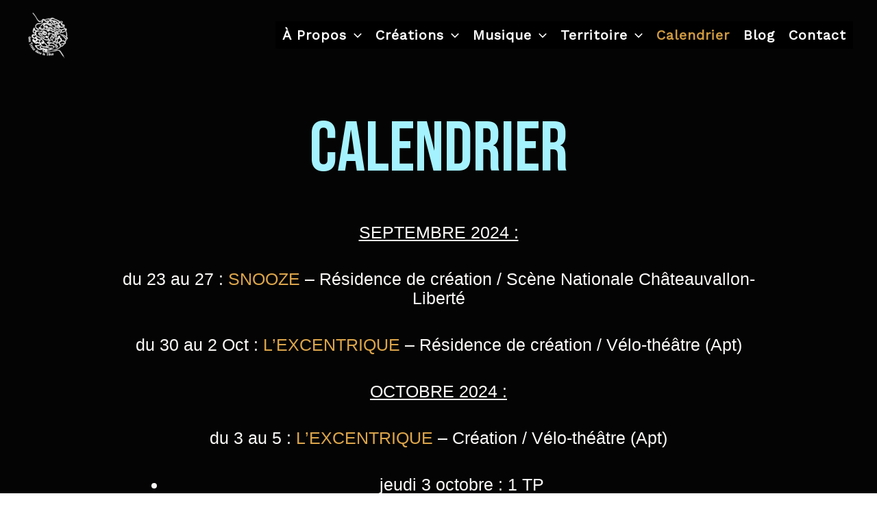

--- FILE ---
content_type: text/css
request_url: https://destrousdanslatete.fr/wp-content/uploads/elementor/css/post-12.css?ver=1718024781
body_size: 489
content:
.elementor-kit-12{--e-global-color-primary:#FBF9F7;--e-global-color-secondary:#D09A40;--e-global-color-text:#EBEBEB;--e-global-color-accent:#744D23;--e-global-color-c9e627f:#0B4C12D9;--e-global-color-22a9500:#B7BDBEF2;--e-global-color-af31a50:#FF0000;--e-global-color-8661602:#A5F2FF;--e-global-typography-primary-font-family:"Della Respira";--e-global-typography-primary-font-weight:700;--e-global-typography-secondary-font-family:"Della Respira";--e-global-typography-secondary-font-weight:400;--e-global-typography-text-font-family:"DM Serif Text";--e-global-typography-text-font-weight:300;--e-global-typography-accent-font-family:"Roboto";--e-global-typography-accent-font-weight:500;background-color:transparent;background-image:linear-gradient(165deg, #040404 0%, #040404 100%);}.elementor-kit-12 h1{font-size:4.2vw;}.elementor-kit-12 h2{font-size:3.4vw;}.elementor-kit-12 h3{font-size:2.9vw;}.elementor-kit-12 h4{font-size:2.1vw;}.elementor-kit-12 h5{font-size:1.3vw;}.elementor-section.elementor-section-boxed > .elementor-container{max-width:1500px;}.e-con{--container-max-width:1500px;}.elementor-widget:not(:last-child){margin-block-end:20px;}.elementor-element{--widgets-spacing:20px 20px;}{}h1.entry-title{display:var(--page-title-display);}@media(max-width:1024px){.elementor-kit-12 h1{font-size:6.8vw;}.elementor-kit-12 h2{font-size:5vw;}.elementor-kit-12 h3{font-size:4.2vw;}.elementor-kit-12 h4{font-size:3.5vw;}.elementor-kit-12 h5{font-size:2.7vw;}.elementor-section.elementor-section-boxed > .elementor-container{max-width:1024px;}.e-con{--container-max-width:1024px;}}@media(max-width:767px){.elementor-kit-12 h1{font-size:8.3vw;}.elementor-kit-12 h2{font-size:7.2vw;}.elementor-kit-12 h3{font-size:6.4vw;}.elementor-kit-12 h4{font-size:5.7vw;}.elementor-kit-12 h5{font-size:5vw;}.elementor-section.elementor-section-boxed > .elementor-container{max-width:767px;}.e-con{--container-max-width:767px;}}

--- FILE ---
content_type: text/css
request_url: https://destrousdanslatete.fr/wp-content/uploads/elementor/css/post-2270.css?ver=1722443524
body_size: 285
content:
.elementor-2270 .elementor-element.elementor-element-fa14133{--display:flex;--background-transition:0.3s;}.elementor-2270 .elementor-element.elementor-element-feecfff{--spacer-size:50px;}.elementor-2270 .elementor-element.elementor-element-10db53a{text-align:center;}.elementor-2270 .elementor-element.elementor-element-10db53a .elementor-heading-title{color:var( --e-global-color-8661602 );font-family:"Bebas Neue", Sans-serif;font-size:103px;}.elementor-2270 .elementor-element.elementor-element-138c177{--spacer-size:50px;}.elementor-2270 .elementor-element.elementor-element-a866151{text-align:center;color:var( --e-global-color-primary );font-family:"Trebuchet MS", Sans-serif;font-size:25px;line-height:28px;width:var( --container-widget-width, 75% );max-width:75%;--container-widget-width:75%;--container-widget-flex-grow:0;}.elementor-2270 .elementor-element.elementor-element-a866151.elementor-element{--align-self:center;}.elementor-2270 .elementor-element.elementor-element-cc02a66{text-align:center;color:#FBF9F75C;font-family:"Trebuchet MS", Sans-serif;font-size:25px;line-height:28px;width:var( --container-widget-width, 75% );max-width:75%;--container-widget-width:75%;--container-widget-flex-grow:0;}.elementor-2270 .elementor-element.elementor-element-cc02a66.elementor-element{--align-self:center;}@media(max-width:767px){.elementor-2270 .elementor-element.elementor-element-10db53a .elementor-heading-title{font-size:90px;}}